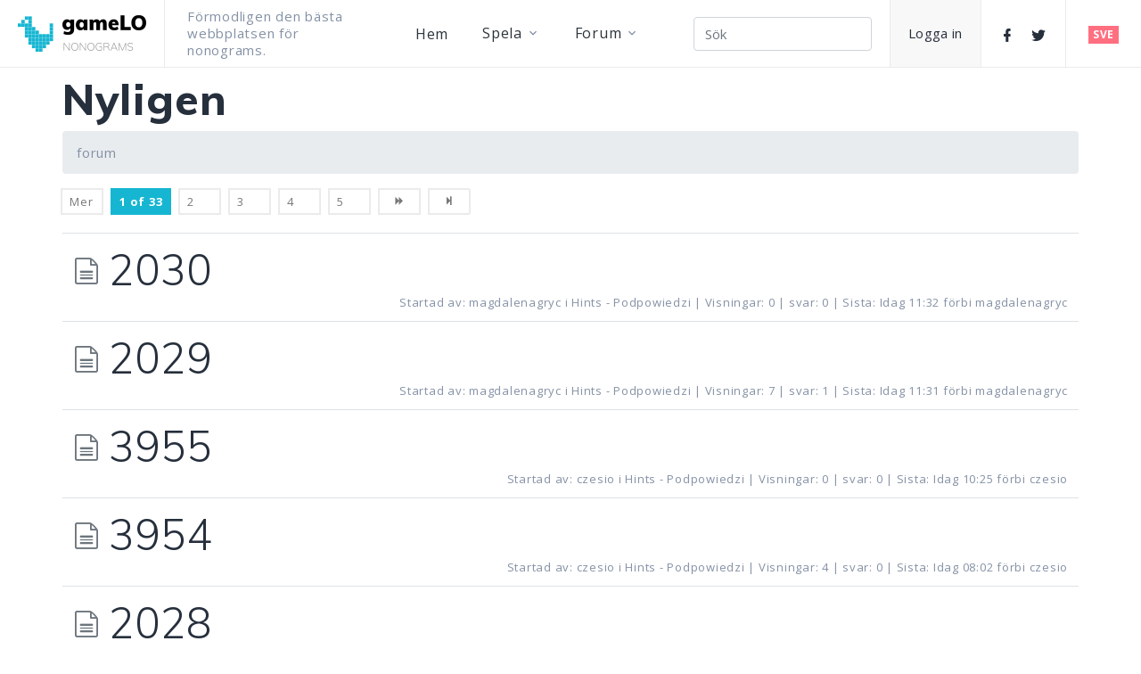

--- FILE ---
content_type: text/html; charset=utf-8
request_url: https://gamelo.net/sv/Forums/Forum/Recent
body_size: 11885
content:

<!DOCTYPE html>
<html class="wide wow-animation" lang="en">
<head>
    <meta charset="utf-8" />
    <meta name="viewport" content="width=device-width height=device-height initial-scale=1.0">
    <meta http-equiv="X-UA-Compatible" content="IE=edge">
    <link rel="icon" href="/favicon.ico" type="image/x-icon">
    <link rel="stylesheet" type="text/css" href="//fonts.googleapis.com/css?family=Open+Sans:300,400,600,700,800%7CMuli:100,300,400,600,800">

    <title>Senaste &#xE4;mnen</title>
    <meta name='description' content='Förmodligen den bästa webbplatsen med Nonogram, Griddlers, Hanjie, Japanese Crosswords, Japanese Puzzels, Maľované krížovky, Paint by Numbers,'>
    <script src="/lib/jquery/dist/jquery.min.js"></script>
    <script src="/lib/popper.js/dist/popper.min.js"></script>
    <script src="/lib/bootstrap/dist/js/bootstrap.min.js"></script>
    <link rel="stylesheet" href="/css/bootstrap.css">
    <link rel="stylesheet" href="/css/fonts.css">
    <link rel="stylesheet" href="/css/style.css">
    <!-- Google tag (gtag.js) -->
    <script async src="https://www.googletagmanager.com/gtag/js?id=AW-621873991"></script>
    <script>window.dataLayer = window.dataLayer || []; function gtag() { dataLayer.push(arguments); } gtag('js', new Date()); gtag('config', 'AW-621873991');</script>

    
    
	<script type="text/javascript" language="javascript">
		$(function () {
			PopForums.startTimeUpdater();
PopForums.recentListen(60);		});
	</script>

    
    
        <script src="/lib/signalr/dist/signalr.min.js"></script>
        <script src="/lib/PopForums/dist/PopForums.min.js"></script>
        <link href="/lib/PopForums/dist/PopForums.min.css" rel="stylesheet" />
    



</head>


<body>
    <style>
        .ie-panel {
            display: none;
            background: #212121;
            padding: 10px 0;
            box-shadow: 3px 3px 5px 0 rgba(0,0,0,.3);
            clear: both;
            text-align: center;
            position: relative;
            z-index: 1;
        }

        html.ie-10 .ie-panel, html.lt-ie-10 .ie-panel {
            display: block;
        }
    </style>
    <div class="ie-panel"><a href="http://windows.microsoft.com/en-US/internet-explorer/"><img src="/images/ie8-panel/warning_bar_0000_us.jpg" height="42" width="820" alt="You are using an outdated browser. For a faster, safer browsing experience, upgrade for free today."></a></div>
    <div class="preloader" id="loading">
        <div class="preloader-body">
            <div id="loading-center-object">
                <div class="object" id="object_four"></div>
                <div class="object" id="object_three"></div>
                <div class="object" id="object_two"></div>
                <div class="object" id="object_one"></div>
            </div>
        </div>
    </div>

    

<div class="page" style="margin-top:10px">
    <!-- Page Header-->
    <header class="section page-header">
        <!-- RD Navbar-->
        <div class="rd-navbar-wrap">
            <nav class="rd-navbar rd-navbar-classic" data-layout="rd-navbar-fixed" data-sm-layout="rd-navbar-fixed" data-md-layout="rd-navbar-fixed" data-md-device-layout="rd-navbar-fixed" data-lg-layout="rd-navbar-fixed" data-lg-device-layout="rd-navbar-fixed" data-xl-layout="rd-navbar-static" data-xl-device-layout="rd-navbar-static" data-xxl-layout="rd-navbar-static" data-xxl-device-layout="rd-navbar-static" data-lg-stick-up-offset="0px" data-xl-stick-up-offset="0px" data-xxl-stick-up-offset="0px" data-lg-stick-up="true" data-xl-stick-up="true" data-xxl-stick-up="true">
                <div class="rd-navbar-main">
                    <!-- RD Navbar Panel-->
                    <div class="rd-navbar-panel">
                        <!-- RD Navbar Toggle-->
                        <button class="rd-navbar-toggle" data-rd-navbar-toggle=".rd-navbar-nav-wrap"><span></span></button>
                        <!-- RD Navbar Brand-->
                        <div class="rd-navbar-brand"><a class="brand" href="/sv/Index"><img class="brand-logo-dark" src="/images/gameLO-logo144x41.png" alt="" width="144" height="41" srcset="/images/gameLO-logo288x82.png 2x" /></a></div>
                    </div>
                    <div class="rd-navbar-nav-wrap">
                        <p class="rd-navbar-slogan">F&#xF6;rmodligen den b&#xE4;sta webbplatsen f&#xF6;r nonograms.</p>
                        <!-- RD Navbar Nav-->
                        <ul class="rd-navbar-nav">

                            


<li class="rd-nav-item">
    <a class="rd-nav-link" href="/sv/Index">Hem</a>
</li>
<li class="rd-nav-item">
    <a class="rd-nav-link" href="/sv/Play/Index">Spela</a>
    <!-- RD Navbar Megamenu-->
    <ul class="rd-menu rd-navbar-dropdown">
        <li class="rd-dropdown-item"><a class="rd-dropdown-link" href="/sv/Play/Index">Spela</a></li>
        <li class="rd-dropdown-item"><a class="rd-dropdown-link" href="/sv/Play/NonogramsMarathon">Nonograms maraton</a></li>
        <li class="rd-dropdown-item"><a class="rd-dropdown-link" href="/sv/Play/TopPlayers">Toppspelare</a></li>
        <li class="rd-dropdown-item"><a class="rd-dropdown-link" href="/sv/Play/Points">Points</a></li>
        <li class="rd-dropdown-item"><a class="rd-dropdown-link" href="/sv/Play/HowToPlayNonograms">Hur man löser nonogram</a></li>
        <li class="rd-dropdown-item"><a class="rd-dropdown-link" href="/sv/Play/NonogramsPDF">Skriv ut nonograms</a></li>
    </ul>
</li>


                            
<li class="rd-nav-item">
    <a class="rd-nav-link" href="/sv/Forums">Forum</a>
    <ul class="rd-menu rd-navbar-dropdown">
        <li class="rd-dropdown-item"><a class="rd-dropdown-link" href="/sv/Forums">Forum Hem</a></li>
        <li class="rd-dropdown-item"><a class="rd-dropdown-link" href="/sv/Forums/Recent">Nyligen</a></li>
        <li class="rd-dropdown-item"><a class="rd-dropdown-link" href="/sv/Forums/Feed">Aktivitetsfl&#xF6;de</a></li>

    </ul>
</li>

                        </ul>
<form action="/sv/Forums/Search/Result" class="form-inline" method="post" role="search">                            <div class="rd-navbar-element rd-navbar-element_centered">
                                <input type="search" class="form-control" placeholder="S&#xF6;k" id="query" name="query">
                            </div>
<input name="__RequestVerificationToken" type="hidden" value="CfDJ8KcuStwv8T9DgcRQApzcmaVoAPIa5glC8McO8_yKACriXBTbbGMiH7tO4LYPcSS-En190NhQcXyR3HsP4KK1a2-WMSfq0w6lO9gjvEUu9uCWPVAQLU9Mfw4VpeBkOn8JqS7j5OLoLG9I0eRCozWRWmA" /></form>                        <!-- RD Navbar Login-->
                        
    <a class="rd-navbar-link rd-navbar-link-1 button-winona" href="/sv/Identity/Account/Login">Logga in</a>


                        <div class="rd-navbar-element rd-navbar-element_centered">
                            <div class="group-xs">
                                <a class="icon icon-sm link-social-2 mdi mdi-facebook" href="https://www.facebook.com/Gamelo.net/" target="blanc"></a>
                                <a class="icon icon-sm link-social-2 mdi mdi-twitter" href="https://twitter.com/gameLO_net" target="blanc"></a>
                            </div>
                        </div>
                    </div>
                    <div class="rd-navbar-element rd-navbar-element_right">
                        <label class="list-localization">
                            <input name="localization" checked="checked" type="radio" /><span class="label-text button-winona" data-multitoggle="#rd-navbar-aside" aria-label="Sidebar toggle">SVE</span>
                        </label>
                    </div>
                    <div class="rd-navbar-dummy"></div>
                    <!--Language-->
                    <div class="rd-navbar-modern">
                        

<div class="rd-navbar-aside" id="rd-navbar-aside">
    <div class="rd-navbar-aside-header">
        <p class="rd-navbar-aside-title">SPRÅK</p>
        <button class="rd-navbar-aside-close-toggle linearicons-cross2" data-multitoggle="#rd-navbar-aside" data-scope=".rd-navbar" aria-label="Sidebar toggle"></button>
    </div>
    <div class="rd-navbar-aside-main">
        <div class="rd-navbar-aside-group navbar" data-navbar="{&quot;stuck&quot;: false, &quot;anchor&quot;: {&quot;offsetRef&quot;: &quot;.rd-navbar-main&quot;}}">
            <div class="navbar-inner">
                        <a class="rd-navbar-aside-link" href="/ar/Forums/Forum/Recent">&#x627;&#x644;&#x639;&#x631;&#x628;&#x64A;&#x629;</a>
                        <a class="rd-navbar-aside-link" href="/cs/Forums/Forum/Recent">&#x10D;e&#x161;tina</a>
                        <a class="rd-navbar-aside-link" href="/de/Forums/Forum/Recent">Deutsch</a>
                        <a class="rd-navbar-aside-link" href="/en/Forums/Forum/Recent">English</a>
                        <a class="rd-navbar-aside-link" href="/es/Forums/Forum/Recent">espa&#xF1;ol</a>
                        <a class="rd-navbar-aside-link" href="/fr/Forums/Forum/Recent">fran&#xE7;ais</a>
                        <a class="rd-navbar-aside-link" href="/hu/Forums/Forum/Recent">magyar</a>
                        <a class="rd-navbar-aside-link" href="/id/Forums/Forum/Recent">Indonesia</a>
                        <a class="rd-navbar-aside-link" href="/it/Forums/Forum/Recent">italiano</a>
                        <a class="rd-navbar-aside-link" href="/ja/Forums/Forum/Recent">&#x65E5;&#x672C;&#x8A9E;</a>
                        <a class="rd-navbar-aside-link" href="/ko/Forums/Forum/Recent">&#xD55C;&#xAD6D;&#xC5B4;</a>
                        <a class="rd-navbar-aside-link" href="/nb/Forums/Forum/Recent">norsk bokm&#xE5;l</a>
                        <a class="rd-navbar-aside-link" href="/nl/Forums/Forum/Recent">Nederlands</a>
                        <a class="rd-navbar-aside-link" href="/pl/Forums/Forum/Recent">polski</a>
                        <a class="rd-navbar-aside-link" href="/pt/Forums/Forum/Recent">portugu&#xEA;s</a>
                        <a class="rd-navbar-aside-link" href="/ro/Forums/Forum/Recent">rom&#xE2;n&#x103;</a>
                        <a class="rd-navbar-aside-link" href="/ru/Forums/Forum/Recent">&#x440;&#x443;&#x441;&#x441;&#x43A;&#x438;&#x439;</a>
                        <a class="rd-navbar-aside-link" href="/sk/Forums/Forum/Recent">sloven&#x10D;ina</a>
                        <a class="rd-navbar-aside-link" href="/sl/Forums/Forum/Recent">sloven&#x161;&#x10D;ina</a>
                        <a class="rd-navbar-aside-link" href="/sv/Forums/Forum/Recent">svenska</a>
                        <a class="rd-navbar-aside-link" href="/tr/Forums/Forum/Recent">T&#xFC;rk&#xE7;e</a>
                        <a class="rd-navbar-aside-link" href="/uk/Forums/Forum/Recent">&#x443;&#x43A;&#x440;&#x430;&#x457;&#x43D;&#x441;&#x44C;&#x43A;&#x430;</a>
                        <a class="rd-navbar-aside-link" href="/zh-TW/Forums/Forum/Recent">&#x4E2D;&#x6587;(&#x53F0;&#x7063;)</a>
            </div>
        </div>
    </div>
</div>



                    </div>
                </div>
            </nav>
        </div>
    </header>

    <div class="container">
        <div id="ForumContainer" class="container-fluid">


            <div class="row">
                <div class="col-12">
                    

<h1>Nyligen</h1>

<div>
	<ul id="TopBreadcrumb" class="breadcrumb">
		<li class="breadcrumb-item"><span class="glyphicon glyphicon-chevron-up"></span> <a href="/sv/Forums">forum</a></li>
	</ul>
	<ul id="FixedBreadcrumb" class="breadcrumb">
		<li class="breadcrumb-item"><span class="glyphicon glyphicon-chevron-up"></span> <a href="/sv/Forums">forum</a></li>
		<li class="breadcrumb-item active">Nyligen</li>
	</ul>
</div>

<ul class="pagination pagination-sm pagerLinks"><li><span class="page-link morePager">Mer</span></li><li class="page-item currentPager active"><span class="page-link">1 of 33</span></li><li><a class="page-link" href="/sv/Forums/Recent/2">2</a></li><li><a class="page-link" href="/sv/Forums/Recent/3">3</a></li><li><a class="page-link" href="/sv/Forums/Recent/4">4</a></li><li><a class="page-link" href="/sv/Forums/Recent/5">5</a></li><li class="page-item"><a class="page-link icon-forward3" href="/sv/Forums/Recent/2" rel="next" title="N&#xE4;sta"></a></li><li class="page-item"><a class="page-link icon-next2" href="/sv/Forums/Recent/33" title="Sista"></a></li></ul>

<table id="TopicList" class="table grid table-hover">
		<tr  data-topicid="2146">
			<td class="newIndicator">
					<a href="/sv/Forums/Forum/Topic/2030-2"><div title="Inga nya inl&#xE4;gg" class="topicIndicator" /><span class="icon-file-text2 text-muted"></span></a>
			</td>
			<td>
				<h2><a href="/sv/Forums/Forum/Topic/2030-2?pageNumber=1">2030</a></h2>
				<small class="float-right forumDetails">
					Startad av: magdalenagryc i Hints - Podpowiedzi | Visningar: 0 | svar: 0 | Sista: <span class="lastPostTime fTime" data-utc="2026-01-15T11:32:25.7630000">Idag 11:32</span> f&#xF6;rbi magdalenagryc
				</small>
			</td>
		</tr>
		<tr  data-topicid="2143">
			<td class="newIndicator">
					<a href="/sv/Forums/Forum/Topic/2029"><div title="Inga nya inl&#xE4;gg" class="topicIndicator" /><span class="icon-file-text2 text-muted"></span></a>
			</td>
			<td>
				<h2><a href="/sv/Forums/Forum/Topic/2029?pageNumber=1">2029</a></h2>
				<small class="float-right forumDetails">
					Startad av: magdalenagryc i Hints - Podpowiedzi | Visningar: 7 | svar: 1 | Sista: <span class="lastPostTime fTime" data-utc="2026-01-15T11:31:50.8400000">Idag 11:31</span> f&#xF6;rbi magdalenagryc
				</small>
			</td>
		</tr>
		<tr  data-topicid="2145">
			<td class="newIndicator">
					<a href="/sv/Forums/Forum/Topic/3955"><div title="Inga nya inl&#xE4;gg" class="topicIndicator" /><span class="icon-file-text2 text-muted"></span></a>
			</td>
			<td>
				<h2><a href="/sv/Forums/Forum/Topic/3955?pageNumber=1">3955</a></h2>
				<small class="float-right forumDetails">
					Startad av: czesio i Hints - Podpowiedzi | Visningar: 0 | svar: 0 | Sista: <span class="lastPostTime fTime" data-utc="2026-01-15T10:25:35.7230000">Idag 10:25</span> f&#xF6;rbi czesio
				</small>
			</td>
		</tr>
		<tr  data-topicid="2144">
			<td class="newIndicator">
					<a href="/sv/Forums/Forum/Topic/3954"><div title="Inga nya inl&#xE4;gg" class="topicIndicator" /><span class="icon-file-text2 text-muted"></span></a>
			</td>
			<td>
				<h2><a href="/sv/Forums/Forum/Topic/3954?pageNumber=1">3954</a></h2>
				<small class="float-right forumDetails">
					Startad av: czesio i Hints - Podpowiedzi | Visningar: 4 | svar: 0 | Sista: <span class="lastPostTime fTime" data-utc="2026-01-15T08:02:41.2600000">Idag 08:02</span> f&#xF6;rbi czesio
				</small>
			</td>
		</tr>
		<tr  data-topicid="2142">
			<td class="newIndicator">
					<a href="/sv/Forums/Forum/Topic/2028-2"><div title="Inga nya inl&#xE4;gg" class="topicIndicator" /><span class="icon-file-text2 text-muted"></span></a>
			</td>
			<td>
				<h2><a href="/sv/Forums/Forum/Topic/2028-2?pageNumber=1">2028</a></h2>
				<small class="float-right forumDetails">
					Startad av: magdalenagryc i Hints - Podpowiedzi | Visningar: 127 | svar: 1 | Sista: <span class="lastPostTime fTime" data-utc="2026-01-15T06:08:52.1030000">Idag 06:08</span> f&#xF6;rbi magdalenagryc
				</small>
			</td>
		</tr>
		<tr  data-topicid="2141">
			<td class="newIndicator">
					<a href="/sv/Forums/Forum/Topic/2027-2"><div title="Inga nya inl&#xE4;gg" class="topicIndicator" /><span class="icon-file-text2 text-muted"></span></a>
			</td>
			<td>
				<h2><a href="/sv/Forums/Forum/Topic/2027-2?pageNumber=1">2027</a></h2>
				<small class="float-right forumDetails">
					Startad av: magdalenagryc i Hints - Podpowiedzi | Visningar: 130 | svar: 1 | Sista: <span class="lastPostTime fTime" data-utc="2026-01-14T22:33:47.7400000">Ig&#xE5;r, 22:33</span> f&#xF6;rbi magdalenagryc
				</small>
			</td>
		</tr>
		<tr  data-topicid="2140">
			<td class="newIndicator">
					<a href="/sv/Forums/Forum/Topic/2026-2"><div title="Inga nya inl&#xE4;gg" class="topicIndicator" /><span class="icon-file-text2 text-muted"></span></a>
			</td>
			<td>
				<h2><a href="/sv/Forums/Forum/Topic/2026-2?pageNumber=1">2026</a></h2>
				<small class="float-right forumDetails">
					Startad av: magdalenagryc i Hints - Podpowiedzi | Visningar: 176 | svar: 1 | Sista: <span class="lastPostTime fTime" data-utc="2026-01-14T16:01:26.0630000">Ig&#xE5;r, 16:01</span> f&#xF6;rbi magdalenagryc
				</small>
			</td>
		</tr>
		<tr  data-topicid="2139">
			<td class="newIndicator">
					<a href="/sv/Forums/Forum/Topic/2025-2"><div title="Inga nya inl&#xE4;gg" class="topicIndicator" /><span class="icon-file-text2 text-muted"></span></a>
			</td>
			<td>
				<h2><a href="/sv/Forums/Forum/Topic/2025-2?pageNumber=1">2025</a></h2>
				<small class="float-right forumDetails">
					Startad av: magdalenagryc i Hints - Podpowiedzi | Visningar: 207 | svar: 1 | Sista: <span class="lastPostTime fTime" data-utc="2026-01-14T11:12:18.9200000">Ig&#xE5;r, 11:12</span> f&#xF6;rbi magdalenagryc
				</small>
			</td>
		</tr>
		<tr  data-topicid="2138">
			<td class="newIndicator">
					<a href="/sv/Forums/Forum/Topic/2024-2"><div title="Inga nya inl&#xE4;gg" class="topicIndicator" /><span class="icon-file-text2 text-muted"></span></a>
			</td>
			<td>
				<h2><a href="/sv/Forums/Forum/Topic/2024-2?pageNumber=1">2024</a></h2>
				<small class="float-right forumDetails">
					Startad av: magdalenagryc i Hints - Podpowiedzi | Visningar: 170 | svar: 1 | Sista: <span class="lastPostTime fTime" data-utc="2026-01-13T20:10:39.3270000">den 13 januari 2026 20:10</span> f&#xF6;rbi magdalenagryc
				</small>
			</td>
		</tr>
		<tr  data-topicid="2137">
			<td class="newIndicator">
					<a href="/sv/Forums/Forum/Topic/4068"><div title="Inga nya inl&#xE4;gg" class="topicIndicator" /><span class="icon-file-text2 text-muted"></span></a>
			</td>
			<td>
				<h2><a href="/sv/Forums/Forum/Topic/4068?pageNumber=1">4068</a></h2>
				<small class="float-right forumDetails">
					Startad av: miebo i Hints - Podpowiedzi | Visningar: 192 | svar: 1 | Sista: <span class="lastPostTime fTime" data-utc="2026-01-13T19:33:01.8200000">den 13 januari 2026 19:33</span> f&#xF6;rbi mariagrzes
				</small>
			</td>
		</tr>
		<tr  data-topicid="2136">
			<td class="newIndicator">
					<a href="/sv/Forums/Forum/Topic/2023-2"><div title="Inga nya inl&#xE4;gg" class="topicIndicator" /><span class="icon-file-text2 text-muted"></span></a>
			</td>
			<td>
				<h2><a href="/sv/Forums/Forum/Topic/2023-2?pageNumber=1">2023</a></h2>
				<small class="float-right forumDetails">
					Startad av: magdalenagryc i Hints - Podpowiedzi | Visningar: 250 | svar: 1 | Sista: <span class="lastPostTime fTime" data-utc="2026-01-13T13:53:36.8770000">den 13 januari 2026 13:53</span> f&#xF6;rbi magdalenagryc
				</small>
			</td>
		</tr>
		<tr  data-topicid="2135">
			<td class="newIndicator">
					<a href="/sv/Forums/Forum/Topic/2022"><div title="Inga nya inl&#xE4;gg" class="topicIndicator" /><span class="icon-file-text2 text-muted"></span></a>
			</td>
			<td>
				<h2><a href="/sv/Forums/Forum/Topic/2022?pageNumber=1">2022</a></h2>
				<small class="float-right forumDetails">
					Startad av: magdalenagryc i Hints - Podpowiedzi | Visningar: 233 | svar: 1 | Sista: <span class="lastPostTime fTime" data-utc="2026-01-13T13:11:01.2130000">den 13 januari 2026 13:11</span> f&#xF6;rbi magdalenagryc
				</small>
			</td>
		</tr>
		<tr  data-topicid="2134">
			<td class="newIndicator">
					<a href="/sv/Forums/Forum/Topic/2021-2"><div title="Inga nya inl&#xE4;gg" class="topicIndicator" /><span class="icon-file-text2 text-muted"></span></a>
			</td>
			<td>
				<h2><a href="/sv/Forums/Forum/Topic/2021-2?pageNumber=1">2021</a></h2>
				<small class="float-right forumDetails">
					Startad av: magdalenagryc i Hints - Podpowiedzi | Visningar: 313 | svar: 1 | Sista: <span class="lastPostTime fTime" data-utc="2026-01-13T09:11:52.1130000">den 13 januari 2026 09:11</span> f&#xF6;rbi magdalenagryc
				</small>
			</td>
		</tr>
		<tr  data-topicid="2133">
			<td class="newIndicator">
					<a href="/sv/Forums/Forum/Topic/2020"><div title="Inga nya inl&#xE4;gg" class="topicIndicator" /><span class="icon-file-text2 text-muted"></span></a>
			</td>
			<td>
				<h2><a href="/sv/Forums/Forum/Topic/2020?pageNumber=1">2020</a></h2>
				<small class="float-right forumDetails">
					Startad av: magdalenagryc i Hints - Podpowiedzi | Visningar: 322 | svar: 1 | Sista: <span class="lastPostTime fTime" data-utc="2026-01-12T21:00:12.8530000">den 12 januari 2026 21:00</span> f&#xF6;rbi magdalenagryc
				</small>
			</td>
		</tr>
		<tr  data-topicid="2132">
			<td class="newIndicator">
					<a href="/sv/Forums/Forum/Topic/2019"><div title="Inga nya inl&#xE4;gg" class="topicIndicator" /><span class="icon-file-text2 text-muted"></span></a>
			</td>
			<td>
				<h2><a href="/sv/Forums/Forum/Topic/2019?pageNumber=1">2019</a></h2>
				<small class="float-right forumDetails">
					Startad av: magdalenagryc i Hints - Podpowiedzi | Visningar: 324 | svar: 1 | Sista: <span class="lastPostTime fTime" data-utc="2026-01-12T16:09:27.3500000">den 12 januari 2026 16:09</span> f&#xF6;rbi magdalenagryc
				</small>
			</td>
		</tr>
		<tr  data-topicid="2131">
			<td class="newIndicator">
					<a href="/sv/Forums/Forum/Topic/2018"><div title="Inga nya inl&#xE4;gg" class="topicIndicator" /><span class="icon-file-text2 text-muted"></span></a>
			</td>
			<td>
				<h2><a href="/sv/Forums/Forum/Topic/2018?pageNumber=1">2018</a></h2>
				<small class="float-right forumDetails">
					Startad av: magdalenagryc i Hints - Podpowiedzi | Visningar: 340 | svar: 1 | Sista: <span class="lastPostTime fTime" data-utc="2026-01-12T11:32:57.6730000">den 12 januari 2026 11:32</span> f&#xF6;rbi magdalenagryc
				</small>
			</td>
		</tr>
		<tr  data-topicid="2130">
			<td class="newIndicator">
					<a href="/sv/Forums/Forum/Topic/2017-2"><div title="Inga nya inl&#xE4;gg" class="topicIndicator" /><span class="icon-file-text2 text-muted"></span></a>
			</td>
			<td>
				<h2><a href="/sv/Forums/Forum/Topic/2017-2?pageNumber=1">2017</a></h2>
				<small class="float-right forumDetails">
					Startad av: magdalenagryc i Hints - Podpowiedzi | Visningar: 363 | svar: 1 | Sista: <span class="lastPostTime fTime" data-utc="2026-01-12T07:57:48.7130000">den 12 januari 2026 07:57</span> f&#xF6;rbi magdalenagryc
				</small>
			</td>
		</tr>
		<tr  data-topicid="2129">
			<td class="newIndicator">
					<a href="/sv/Forums/Forum/Topic/2016"><div title="Inga nya inl&#xE4;gg" class="topicIndicator" /><span class="icon-file-text2 text-muted"></span></a>
			</td>
			<td>
				<h2><a href="/sv/Forums/Forum/Topic/2016?pageNumber=1">2016</a></h2>
				<small class="float-right forumDetails">
					Startad av: magdalenagryc i Hints - Podpowiedzi | Visningar: 345 | svar: 1 | Sista: <span class="lastPostTime fTime" data-utc="2026-01-11T16:13:06.9630000">den 11 januari 2026 16:13</span> f&#xF6;rbi magdalenagryc
				</small>
			</td>
		</tr>
		<tr  data-topicid="2128">
			<td class="newIndicator">
					<a href="/sv/Forums/Forum/Topic/2015"><div title="Inga nya inl&#xE4;gg" class="topicIndicator" /><span class="icon-file-text2 text-muted"></span></a>
			</td>
			<td>
				<h2><a href="/sv/Forums/Forum/Topic/2015?pageNumber=1">2015</a></h2>
				<small class="float-right forumDetails">
					Startad av: magdalenagryc i Hints - Podpowiedzi | Visningar: 318 | svar: 1 | Sista: <span class="lastPostTime fTime" data-utc="2026-01-11T14:51:41.9630000">den 11 januari 2026 14:51</span> f&#xF6;rbi magdalenagryc
				</small>
			</td>
		</tr>
		<tr  data-topicid="2127">
			<td class="newIndicator">
					<a href="/sv/Forums/Forum/Topic/2014-2"><div title="Inga nya inl&#xE4;gg" class="topicIndicator" /><span class="icon-file-text2 text-muted"></span></a>
			</td>
			<td>
				<h2><a href="/sv/Forums/Forum/Topic/2014-2?pageNumber=1">2014</a></h2>
				<small class="float-right forumDetails">
					Startad av: magdalenagryc i Hints - Podpowiedzi | Visningar: 325 | svar: 1 | Sista: <span class="lastPostTime fTime" data-utc="2026-01-11T09:40:13.4700000">den 11 januari 2026 09:40</span> f&#xF6;rbi magdalenagryc
				</small>
			</td>
		</tr>
		<tr  data-topicid="2126">
			<td class="newIndicator">
					<a href="/sv/Forums/Forum/Topic/2013-2"><div title="Inga nya inl&#xE4;gg" class="topicIndicator" /><span class="icon-file-text2 text-muted"></span></a>
			</td>
			<td>
				<h2><a href="/sv/Forums/Forum/Topic/2013-2?pageNumber=1">2013</a></h2>
				<small class="float-right forumDetails">
					Startad av: magdalenagryc i Hints - Podpowiedzi | Visningar: 342 | svar: 1 | Sista: <span class="lastPostTime fTime" data-utc="2026-01-10T18:18:40.5200000">den 10 januari 2026 18:18</span> f&#xF6;rbi magdalenagryc
				</small>
			</td>
		</tr>
		<tr  data-topicid="2125">
			<td class="newIndicator">
					<a href="/sv/Forums/Forum/Topic/2012-2"><div title="Inga nya inl&#xE4;gg" class="topicIndicator" /><span class="icon-file-text2 text-muted"></span></a>
			</td>
			<td>
				<h2><a href="/sv/Forums/Forum/Topic/2012-2?pageNumber=1">2012</a></h2>
				<small class="float-right forumDetails">
					Startad av: magdalenagryc i Hints - Podpowiedzi | Visningar: 424 | svar: 1 | Sista: <span class="lastPostTime fTime" data-utc="2026-01-10T14:21:04.9600000">den 10 januari 2026 14:21</span> f&#xF6;rbi magdalenagryc
				</small>
			</td>
		</tr>
		<tr  data-topicid="2124">
			<td class="newIndicator">
					<a href="/sv/Forums/Forum/Topic/2011-2"><div title="Inga nya inl&#xE4;gg" class="topicIndicator" /><span class="icon-file-text2 text-muted"></span></a>
			</td>
			<td>
				<h2><a href="/sv/Forums/Forum/Topic/2011-2?pageNumber=1">2011</a></h2>
				<small class="float-right forumDetails">
					Startad av: magdalenagryc i Hints - Podpowiedzi | Visningar: 396 | svar: 1 | Sista: <span class="lastPostTime fTime" data-utc="2026-01-10T11:52:34.9870000">den 10 januari 2026 11:52</span> f&#xF6;rbi magdalenagryc
				</small>
			</td>
		</tr>
		<tr  data-topicid="2123">
			<td class="newIndicator">
					<a href="/sv/Forums/Forum/Topic/2010"><div title="Inga nya inl&#xE4;gg" class="topicIndicator" /><span class="icon-file-text2 text-muted"></span></a>
			</td>
			<td>
				<h2><a href="/sv/Forums/Forum/Topic/2010?pageNumber=1">2010</a></h2>
				<small class="float-right forumDetails">
					Startad av: magdalenagryc i Hints - Podpowiedzi | Visningar: 417 | svar: 1 | Sista: <span class="lastPostTime fTime" data-utc="2026-01-10T10:05:04.4870000">den 10 januari 2026 10:05</span> f&#xF6;rbi magdalenagryc
				</small>
			</td>
		</tr>
		<tr  data-topicid="2122">
			<td class="newIndicator">
					<a href="/sv/Forums/Forum/Topic/2009-2"><div title="Inga nya inl&#xE4;gg" class="topicIndicator" /><span class="icon-file-text2 text-muted"></span></a>
			</td>
			<td>
				<h2><a href="/sv/Forums/Forum/Topic/2009-2?pageNumber=1">2009</a></h2>
				<small class="float-right forumDetails">
					Startad av: magdalenagryc i Hints - Podpowiedzi | Visningar: 393 | svar: 1 | Sista: <span class="lastPostTime fTime" data-utc="2026-01-10T05:46:54.9670000">den 10 januari 2026 05:46</span> f&#xF6;rbi magdalenagryc
				</small>
			</td>
		</tr>
		<tr  data-topicid="2121">
			<td class="newIndicator">
					<a href="/sv/Forums/Forum/Topic/2008"><div title="Inga nya inl&#xE4;gg" class="topicIndicator" /><span class="icon-file-text2 text-muted"></span></a>
			</td>
			<td>
				<h2><a href="/sv/Forums/Forum/Topic/2008?pageNumber=1">2008</a></h2>
				<small class="float-right forumDetails">
					Startad av: magdalenagryc i Hints - Podpowiedzi | Visningar: 434 | svar: 1 | Sista: <span class="lastPostTime fTime" data-utc="2026-01-09T14:18:14.4400000">den 9 januari 2026 14:18</span> f&#xF6;rbi magdalenagryc
				</small>
			</td>
		</tr>
		<tr  data-topicid="2120">
			<td class="newIndicator">
					<a href="/sv/Forums/Forum/Topic/2007-2"><div title="Inga nya inl&#xE4;gg" class="topicIndicator" /><span class="icon-file-text2 text-muted"></span></a>
			</td>
			<td>
				<h2><a href="/sv/Forums/Forum/Topic/2007-2?pageNumber=1">2007</a></h2>
				<small class="float-right forumDetails">
					Startad av: magdalenagryc i Hints - Podpowiedzi | Visningar: 429 | svar: 1 | Sista: <span class="lastPostTime fTime" data-utc="2026-01-09T09:58:48.8770000">den 9 januari 2026 09:58</span> f&#xF6;rbi magdalenagryc
				</small>
			</td>
		</tr>
		<tr  data-topicid="2119">
			<td class="newIndicator">
					<a href="/sv/Forums/Forum/Topic/2006"><div title="Inga nya inl&#xE4;gg" class="topicIndicator" /><span class="icon-file-text2 text-muted"></span></a>
			</td>
			<td>
				<h2><a href="/sv/Forums/Forum/Topic/2006?pageNumber=1">2006</a></h2>
				<small class="float-right forumDetails">
					Startad av: magdalenagryc i Hints - Podpowiedzi | Visningar: 403 | svar: 1 | Sista: <span class="lastPostTime fTime" data-utc="2026-01-09T07:01:33.8530000">den 9 januari 2026 07:01</span> f&#xF6;rbi magdalenagryc
				</small>
			</td>
		</tr>
		<tr  data-topicid="2118">
			<td class="newIndicator">
					<a href="/sv/Forums/Forum/Topic/3950"><div title="Inga nya inl&#xE4;gg" class="topicIndicator" /><span class="icon-file-text2 text-muted"></span></a>
			</td>
			<td>
				<h2><a href="/sv/Forums/Forum/Topic/3950?pageNumber=1">3950</a></h2>
				<small class="float-right forumDetails">
					Startad av: czesio i Hints - Podpowiedzi | Visningar: 349 | svar: 0 | Sista: <span class="lastPostTime fTime" data-utc="2026-01-08T21:58:22.1870000">den 8 januari 2026 21:58</span> f&#xF6;rbi czesio
				</small>
			</td>
		</tr>
		<tr  data-topicid="2117">
			<td class="newIndicator">
					<a href="/sv/Forums/Forum/Topic/2005-2"><div title="Inga nya inl&#xE4;gg" class="topicIndicator" /><span class="icon-file-text2 text-muted"></span></a>
			</td>
			<td>
				<h2><a href="/sv/Forums/Forum/Topic/2005-2?pageNumber=1">2005</a></h2>
				<small class="float-right forumDetails">
					Startad av: magdalenagryc i Hints - Podpowiedzi | Visningar: 459 | svar: 1 | Sista: <span class="lastPostTime fTime" data-utc="2026-01-08T20:01:35.9270000">den 8 januari 2026 20:01</span> f&#xF6;rbi magdalenagryc
				</small>
			</td>
		</tr>
		<tr  data-topicid="2116">
			<td class="newIndicator">
					<a href="/sv/Forums/Forum/Topic/2004-2"><div title="Inga nya inl&#xE4;gg" class="topicIndicator" /><span class="icon-file-text2 text-muted"></span></a>
			</td>
			<td>
				<h2><a href="/sv/Forums/Forum/Topic/2004-2?pageNumber=1">2004</a></h2>
				<small class="float-right forumDetails">
					Startad av: magdalenagryc i Hints - Podpowiedzi | Visningar: 437 | svar: 1 | Sista: <span class="lastPostTime fTime" data-utc="2026-01-08T16:05:36.3500000">den 8 januari 2026 16:05</span> f&#xF6;rbi magdalenagryc
				</small>
			</td>
		</tr>
		<tr  data-topicid="2114">
			<td class="newIndicator">
					<a href="/sv/Forums/Forum/Topic/2003"><div title="Inga nya inl&#xE4;gg" class="topicIndicator" /><span class="icon-file-text2 text-muted"></span></a>
			</td>
			<td>
				<h2><a href="/sv/Forums/Forum/Topic/2003?pageNumber=1">2003</a></h2>
				<small class="float-right forumDetails">
					Startad av: magdalenagryc i Hints - Podpowiedzi | Visningar: 523 | svar: 1 | Sista: <span class="lastPostTime fTime" data-utc="2026-01-08T07:36:33.6470000">den 8 januari 2026 07:36</span> f&#xF6;rbi magdalenagryc
				</small>
			</td>
		</tr>
		<tr  data-topicid="2113">
			<td class="newIndicator">
					<a href="/sv/Forums/Forum/Topic/2002-2"><div title="Inga nya inl&#xE4;gg" class="topicIndicator" /><span class="icon-file-text2 text-muted"></span></a>
			</td>
			<td>
				<h2><a href="/sv/Forums/Forum/Topic/2002-2?pageNumber=1">2002</a></h2>
				<small class="float-right forumDetails">
					Startad av: magdalenagryc i Hints - Podpowiedzi | Visningar: 479 | svar: 1 | Sista: <span class="lastPostTime fTime" data-utc="2026-01-07T16:20:20.8800000">den 7 januari 2026 16:20</span> f&#xF6;rbi magdalenagryc
				</small>
			</td>
		</tr>
		<tr  data-topicid="2112">
			<td class="newIndicator">
					<a href="/sv/Forums/Forum/Topic/2001-2"><div title="Inga nya inl&#xE4;gg" class="topicIndicator" /><span class="icon-file-text2 text-muted"></span></a>
			</td>
			<td>
				<h2><a href="/sv/Forums/Forum/Topic/2001-2?pageNumber=1">2001</a></h2>
				<small class="float-right forumDetails">
					Startad av: magdalenagryc i Hints - Podpowiedzi | Visningar: 488 | svar: 1 | Sista: <span class="lastPostTime fTime" data-utc="2026-01-07T15:41:28.3230000">den 7 januari 2026 15:41</span> f&#xF6;rbi magdalenagryc
				</small>
			</td>
		</tr>
		<tr  data-topicid="2110">
			<td class="newIndicator">
					<a href="/sv/Forums/Forum/Topic/1999"><div title="Inga nya inl&#xE4;gg" class="topicIndicator" /><span class="icon-file-text2 text-muted"></span></a>
			</td>
			<td>
				<h2><a href="/sv/Forums/Forum/Topic/1999?pageNumber=1">1999</a></h2>
				<small class="float-right forumDetails">
					Startad av: magdalenagryc i Hints - Podpowiedzi | Visningar: 560 | svar: 1 | Sista: <span class="lastPostTime fTime" data-utc="2026-01-06T14:25:05.5800000">den 6 januari 2026 14:25</span> f&#xF6;rbi magdalenagryc
				</small>
			</td>
		</tr>
		<tr  data-topicid="2109">
			<td class="newIndicator">
					<a href="/sv/Forums/Forum/Topic/1998"><div title="Inga nya inl&#xE4;gg" class="topicIndicator" /><span class="icon-file-text2 text-muted"></span></a>
			</td>
			<td>
				<h2><a href="/sv/Forums/Forum/Topic/1998?pageNumber=1">1998</a></h2>
				<small class="float-right forumDetails">
					Startad av: magdalenagryc i Hints - Podpowiedzi | Visningar: 506 | svar: 1 | Sista: <span class="lastPostTime fTime" data-utc="2026-01-06T11:12:40.4470000">den 6 januari 2026 11:12</span> f&#xF6;rbi magdalenagryc
				</small>
			</td>
		</tr>
		<tr  data-topicid="2108">
			<td class="newIndicator">
					<a href="/sv/Forums/Forum/Topic/1997"><div title="Inga nya inl&#xE4;gg" class="topicIndicator" /><span class="icon-file-text2 text-muted"></span></a>
			</td>
			<td>
				<h2><a href="/sv/Forums/Forum/Topic/1997?pageNumber=1">1997</a></h2>
				<small class="float-right forumDetails">
					Startad av: magdalenagryc i Hints - Podpowiedzi | Visningar: 531 | svar: 1 | Sista: <span class="lastPostTime fTime" data-utc="2026-01-06T08:12:56.9600000">den 6 januari 2026 08:12</span> f&#xF6;rbi magdalenagryc
				</small>
			</td>
		</tr>
		<tr  data-topicid="2107">
			<td class="newIndicator">
					<a href="/sv/Forums/Forum/Topic/1996"><div title="Inga nya inl&#xE4;gg" class="topicIndicator" /><span class="icon-file-text2 text-muted"></span></a>
			</td>
			<td>
				<h2><a href="/sv/Forums/Forum/Topic/1996?pageNumber=1">1996</a></h2>
				<small class="float-right forumDetails">
					Startad av: magdalenagryc i Hints - Podpowiedzi | Visningar: 496 | svar: 1 | Sista: <span class="lastPostTime fTime" data-utc="2026-01-06T07:03:56.7170000">den 6 januari 2026 07:03</span> f&#xF6;rbi magdalenagryc
				</small>
			</td>
		</tr>
		<tr  data-topicid="2106">
			<td class="newIndicator">
					<a href="/sv/Forums/Forum/Topic/1995-2"><div title="Inga nya inl&#xE4;gg" class="topicIndicator" /><span class="icon-file-text2 text-muted"></span></a>
			</td>
			<td>
				<h2><a href="/sv/Forums/Forum/Topic/1995-2?pageNumber=1">1995</a></h2>
				<small class="float-right forumDetails">
					Startad av: magdalenagryc i Hints - Podpowiedzi | Visningar: 580 | svar: 1 | Sista: <span class="lastPostTime fTime" data-utc="2026-01-05T19:00:54.0600000">den 5 januari 2026 19:00</span> f&#xF6;rbi magdalenagryc
				</small>
			</td>
		</tr>
		<tr  data-topicid="2105">
			<td class="newIndicator">
					<a href="/sv/Forums/Forum/Topic/1994-3"><div title="Inga nya inl&#xE4;gg" class="topicIndicator" /><span class="icon-file-text2 text-muted"></span></a>
			</td>
			<td>
				<h2><a href="/sv/Forums/Forum/Topic/1994-3?pageNumber=1">1994</a></h2>
				<small class="float-right forumDetails">
					Startad av: magdalenagryc i Hints - Podpowiedzi | Visningar: 600 | svar: 1 | Sista: <span class="lastPostTime fTime" data-utc="2026-01-05T15:59:41.2270000">den 5 januari 2026 15:59</span> f&#xF6;rbi magdalenagryc
				</small>
			</td>
		</tr>
		<tr  data-topicid="2104">
			<td class="newIndicator">
					<a href="/sv/Forums/Forum/Topic/1993-3"><div title="Inga nya inl&#xE4;gg" class="topicIndicator" /><span class="icon-file-text2 text-muted"></span></a>
			</td>
			<td>
				<h2><a href="/sv/Forums/Forum/Topic/1993-3?pageNumber=1">1993</a></h2>
				<small class="float-right forumDetails">
					Startad av: magdalenagryc i Hints - Podpowiedzi | Visningar: 623 | svar: 1 | Sista: <span class="lastPostTime fTime" data-utc="2026-01-05T13:58:49.7330000">den 5 januari 2026 13:58</span> f&#xF6;rbi magdalenagryc
				</small>
			</td>
		</tr>
		<tr  data-topicid="2102">
			<td class="newIndicator">
					<a href="/sv/Forums/Forum/Topic/1992-2"><div title="Inga nya inl&#xE4;gg" class="topicIndicator" /><span class="icon-file-text2 text-muted"></span></a>
			</td>
			<td>
				<h2><a href="/sv/Forums/Forum/Topic/1992-2?pageNumber=1">1992</a></h2>
				<small class="float-right forumDetails">
					Startad av: magdalenagryc i Hints - Podpowiedzi | Visningar: 508 | svar: 1 | Sista: <span class="lastPostTime fTime" data-utc="2026-01-05T08:19:19.5170000">den 5 januari 2026 08:19</span> f&#xF6;rbi magdalenagryc
				</small>
			</td>
		</tr>
		<tr  data-topicid="2103">
			<td class="newIndicator">
					<a href="/sv/Forums/Forum/Topic/level-up-your-career-toolkit-with-linkedin-premium-and-notion"><div title="Inga nya inl&#xE4;gg" class="topicIndicator" /><span class="icon-file-text2 text-muted"></span></a>
			</td>
			<td>
				<h2><a href="/sv/Forums/Forum/Topic/level-up-your-career-toolkit-with-linkedin-premium-and-notion?pageNumber=1">Level Up Your Career Toolkit with LinkedIn Premium and Notion</a></h2>
				<small class="float-right forumDetails">
					Startad av: igxccom i Various topics - R&#xF3;&#x17C;ne tematy | Visningar: 574 | svar: 0 | Sista: <span class="lastPostTime fTime" data-utc="2026-01-05T07:48:28.0230000">den 5 januari 2026 07:48</span> f&#xF6;rbi igxccom
				</small>
			</td>
		</tr>
		<tr  data-topicid="2100">
			<td class="newIndicator">
					<a href="/sv/Forums/Forum/Topic/1991-2"><div title="Inga nya inl&#xE4;gg" class="topicIndicator" /><span class="icon-file-text2 text-muted"></span></a>
			</td>
			<td>
				<h2><a href="/sv/Forums/Forum/Topic/1991-2?pageNumber=1">1991</a></h2>
				<small class="float-right forumDetails">
					Startad av: magdalenagryc i Hints - Podpowiedzi | Visningar: 583 | svar: 1 | Sista: <span class="lastPostTime fTime" data-utc="2026-01-05T07:20:05.8570000">den 5 januari 2026 07:20</span> f&#xF6;rbi magdalenagryc
				</small>
			</td>
		</tr>
		<tr  data-topicid="2077">
			<td class="newIndicator">
					<a href="/sv/Forums/Forum/Topic/%C5%BCyczenia-noworoczne-"><div title="Inga nya inl&#xE4;gg" class="topicIndicator" /><span class="icon-file-text2 text-muted"></span></a>
			</td>
			<td>
				<h2><a href="/sv/Forums/Forum/Topic/%C5%BCyczenia-noworoczne-?pageNumber=1">&#x17B;yczenia noworoczne. </a></h2>
				<small class="float-right forumDetails">
					Startad av: bogusiania i Various topics - R&#xF3;&#x17C;ne tematy | Visningar: 948 | svar: 4 | Sista: <span class="lastPostTime fTime" data-utc="2026-01-05T05:32:26.0930000">den 5 januari 2026 05:32</span> f&#xF6;rbi norajohnson
				</small>
			</td>
		</tr>
		<tr  data-topicid="2101">
			<td class="newIndicator">
					<a href="/sv/Forums/Forum/Topic/2281"><div title="Inga nya inl&#xE4;gg" class="topicIndicator" /><span class="icon-file-text2 text-muted"></span></a>
			</td>
			<td>
				<h2><a href="/sv/Forums/Forum/Topic/2281?pageNumber=1">2281</a></h2>
				<small class="float-right forumDetails">
					Startad av: VeryBusykate i Hints - Podpowiedzi | Visningar: 611 | svar: 0 | Sista: <span class="lastPostTime fTime" data-utc="2026-01-04T17:51:02.2930000">den 4 januari 2026 17:51</span> f&#xF6;rbi VeryBusykate
				</small>
			</td>
		</tr>
		<tr  data-topicid="2099">
			<td class="newIndicator">
					<a href="/sv/Forums/Forum/Topic/1990-2"><div title="Inga nya inl&#xE4;gg" class="topicIndicator" /><span class="icon-file-text2 text-muted"></span></a>
			</td>
			<td>
				<h2><a href="/sv/Forums/Forum/Topic/1990-2?pageNumber=1">1990</a></h2>
				<small class="float-right forumDetails">
					Startad av: magdalenagryc i Hints - Podpowiedzi | Visningar: 605 | svar: 1 | Sista: <span class="lastPostTime fTime" data-utc="2026-01-04T17:04:48.5470000">den 4 januari 2026 17:04</span> f&#xF6;rbi magdalenagryc
				</small>
			</td>
		</tr>
		<tr  data-topicid="2096">
			<td class="newIndicator">
					<a href="/sv/Forums/Forum/Topic/1989"><div title="Inga nya inl&#xE4;gg" class="topicIndicator" /><span class="icon-file-text2 text-muted"></span></a>
			</td>
			<td>
				<h2><a href="/sv/Forums/Forum/Topic/1989?pageNumber=1">1989</a></h2>
				<small class="float-right forumDetails">
					Startad av: magdalenagryc i Hints - Podpowiedzi | Visningar: 552 | svar: 1 | Sista: <span class="lastPostTime fTime" data-utc="2026-01-04T13:48:04.2370000">den 4 januari 2026 13:48</span> f&#xF6;rbi magdalenagryc
				</small>
			</td>
		</tr>
		<tr  data-topicid="2098">
			<td class="newIndicator">
					<a href="/sv/Forums/Forum/Topic/1988"><div title="Inga nya inl&#xE4;gg" class="topicIndicator" /><span class="icon-file-text2 text-muted"></span></a>
			</td>
			<td>
				<h2><a href="/sv/Forums/Forum/Topic/1988?pageNumber=1">1988</a></h2>
				<small class="float-right forumDetails">
					Startad av: magdalenagryc i Hints - Podpowiedzi | Visningar: 421 | svar: 1 | Sista: <span class="lastPostTime fTime" data-utc="2026-01-04T12:51:11.8700000">den 4 januari 2026 12:51</span> f&#xF6;rbi magdalenagryc
				</small>
			</td>
		</tr>
		<tr  data-topicid="2097">
			<td class="newIndicator">
					<a href="/sv/Forums/Forum/Topic/1987"><div title="Inga nya inl&#xE4;gg" class="topicIndicator" /><span class="icon-file-text2 text-muted"></span></a>
			</td>
			<td>
				<h2><a href="/sv/Forums/Forum/Topic/1987?pageNumber=1">1987</a></h2>
				<small class="float-right forumDetails">
					Startad av: magdalenagryc i Hints - Podpowiedzi | Visningar: 560 | svar: 1 | Sista: <span class="lastPostTime fTime" data-utc="2026-01-04T12:04:58.4930000">den 4 januari 2026 12:04</span> f&#xF6;rbi magdalenagryc
				</small>
			</td>
		</tr>
		<tr  data-topicid="2095">
			<td class="newIndicator">
					<a href="/sv/Forums/Forum/Topic/1986-2"><div title="Inga nya inl&#xE4;gg" class="topicIndicator" /><span class="icon-file-text2 text-muted"></span></a>
			</td>
			<td>
				<h2><a href="/sv/Forums/Forum/Topic/1986-2?pageNumber=1">1986</a></h2>
				<small class="float-right forumDetails">
					Startad av: magdalenagryc i Hints - Podpowiedzi | Visningar: 646 | svar: 1 | Sista: <span class="lastPostTime fTime" data-utc="2026-01-04T07:18:45.0670000">den 4 januari 2026 07:18</span> f&#xF6;rbi magdalenagryc
				</small>
			</td>
		</tr>
		<tr  data-topicid="2094">
			<td class="newIndicator">
					<a href="/sv/Forums/Forum/Topic/1985"><div title="Inga nya inl&#xE4;gg" class="topicIndicator" /><span class="icon-file-text2 text-muted"></span></a>
			</td>
			<td>
				<h2><a href="/sv/Forums/Forum/Topic/1985?pageNumber=1">1985</a></h2>
				<small class="float-right forumDetails">
					Startad av: magdalenagryc i Hints - Podpowiedzi | Visningar: 442 | svar: 1 | Sista: <span class="lastPostTime fTime" data-utc="2026-01-03T20:12:24.5870000">den 3 januari 2026 20:12</span> f&#xF6;rbi magdalenagryc
				</small>
			</td>
		</tr>
		<tr  data-topicid="2093">
			<td class="newIndicator">
					<a href="/sv/Forums/Forum/Topic/1984"><div title="Inga nya inl&#xE4;gg" class="topicIndicator" /><span class="icon-file-text2 text-muted"></span></a>
			</td>
			<td>
				<h2><a href="/sv/Forums/Forum/Topic/1984?pageNumber=1">1984</a></h2>
				<small class="float-right forumDetails">
					Startad av: magdalenagryc i Hints - Podpowiedzi | Visningar: 563 | svar: 1 | Sista: <span class="lastPostTime fTime" data-utc="2026-01-03T16:39:42.9970000">den 3 januari 2026 16:39</span> f&#xF6;rbi magdalenagryc
				</small>
			</td>
		</tr>
		<tr  data-topicid="2092">
			<td class="newIndicator">
					<a href="/sv/Forums/Forum/Topic/1983"><div title="Inga nya inl&#xE4;gg" class="topicIndicator" /><span class="icon-file-text2 text-muted"></span></a>
			</td>
			<td>
				<h2><a href="/sv/Forums/Forum/Topic/1983?pageNumber=1">1983</a></h2>
				<small class="float-right forumDetails">
					Startad av: magdalenagryc i Hints - Podpowiedzi | Visningar: 615 | svar: 1 | Sista: <span class="lastPostTime fTime" data-utc="2026-01-03T08:27:31.3200000">den 3 januari 2026 08:27</span> f&#xF6;rbi magdalenagryc
				</small>
			</td>
		</tr>
		<tr  data-topicid="2091">
			<td class="newIndicator">
					<a href="/sv/Forums/Forum/Topic/1982-2"><div title="Inga nya inl&#xE4;gg" class="topicIndicator" /><span class="icon-file-text2 text-muted"></span></a>
			</td>
			<td>
				<h2><a href="/sv/Forums/Forum/Topic/1982-2?pageNumber=1">1982</a></h2>
				<small class="float-right forumDetails">
					Startad av: magdalenagryc i Hints - Podpowiedzi | Visningar: 678 | svar: 1 | Sista: <span class="lastPostTime fTime" data-utc="2026-01-03T07:33:56.8200000">den 3 januari 2026 07:33</span> f&#xF6;rbi magdalenagryc
				</small>
			</td>
		</tr>
		<tr  data-topicid="2088">
			<td class="newIndicator">
					<a href="/sv/Forums/Forum/Topic/1981-2"><div title="Inga nya inl&#xE4;gg" class="topicIndicator" /><span class="icon-file-text2 text-muted"></span></a>
			</td>
			<td>
				<h2><a href="/sv/Forums/Forum/Topic/1981-2?pageNumber=1">1981</a></h2>
				<small class="float-right forumDetails">
					Startad av: magdalenagryc i Hints - Podpowiedzi | Visningar: 634 | svar: 1 | Sista: <span class="lastPostTime fTime" data-utc="2026-01-03T02:15:50.1300000">den 3 januari 2026 02:15</span> f&#xF6;rbi magdalenagryc
				</small>
			</td>
		</tr>
		<tr  data-topicid="2090">
			<td class="newIndicator">
					<a href="/sv/Forums/Forum/Topic/4021-2"><div title="Inga nya inl&#xE4;gg" class="topicIndicator" /><span class="icon-file-text2 text-muted"></span></a>
			</td>
			<td>
				<h2><a href="/sv/Forums/Forum/Topic/4021-2?pageNumber=1">4021</a></h2>
				<small class="float-right forumDetails">
					Startad av: miebo i Hints - Podpowiedzi | Visningar: 727 | svar: 1 | Sista: <span class="lastPostTime fTime" data-utc="2026-01-02T22:02:54.1900000">den 2 januari 2026 22:02</span> f&#xF6;rbi mariagrzes
				</small>
			</td>
		</tr>
		<tr  data-topicid="2087">
			<td class="newIndicator">
					<a href="/sv/Forums/Forum/Topic/1980"><div title="Inga nya inl&#xE4;gg" class="topicIndicator" /><span class="icon-file-text2 text-muted"></span></a>
			</td>
			<td>
				<h2><a href="/sv/Forums/Forum/Topic/1980?pageNumber=1">1980</a></h2>
				<small class="float-right forumDetails">
					Startad av: magdalenagryc i Hints - Podpowiedzi | Visningar: 579 | svar: 1 | Sista: <span class="lastPostTime fTime" data-utc="2026-01-02T19:59:00.4230000">den 2 januari 2026 19:59</span> f&#xF6;rbi magdalenagryc
				</small>
			</td>
		</tr>
		<tr  data-topicid="2086">
			<td class="newIndicator">
					<a href="/sv/Forums/Forum/Topic/1979"><div title="Inga nya inl&#xE4;gg" class="topicIndicator" /><span class="icon-file-text2 text-muted"></span></a>
			</td>
			<td>
				<h2><a href="/sv/Forums/Forum/Topic/1979?pageNumber=1">1979</a></h2>
				<small class="float-right forumDetails">
					Startad av: magdalenagryc i Hints - Podpowiedzi | Visningar: 660 | svar: 1 | Sista: <span class="lastPostTime fTime" data-utc="2026-01-02T19:22:44.1000000">den 2 januari 2026 19:22</span> f&#xF6;rbi magdalenagryc
				</small>
			</td>
		</tr>
		<tr  data-topicid="2085">
			<td class="newIndicator">
					<a href="/sv/Forums/Forum/Topic/1978-2"><div title="Inga nya inl&#xE4;gg" class="topicIndicator" /><span class="icon-file-text2 text-muted"></span></a>
			</td>
			<td>
				<h2><a href="/sv/Forums/Forum/Topic/1978-2?pageNumber=1">1978</a></h2>
				<small class="float-right forumDetails">
					Startad av: magdalenagryc i Hints - Podpowiedzi | Visningar: 701 | svar: 1 | Sista: <span class="lastPostTime fTime" data-utc="2026-01-02T17:00:55.1930000">den 2 januari 2026 17:00</span> f&#xF6;rbi magdalenagryc
				</small>
			</td>
		</tr>
	<tr id="TopicTemplate" data-topicid="" class="hidden">
		<td class="newIndicator">
			<a href=""><span class="topicIndicator icon-file-text2 text-primary"></span></a>
		</td>
		<td>
			<h2><a class="titleLink" href=""></a></h2>
			<small class="float-right forumDetails">
				Startad av: <span class="startedByName"></span> i <span class="forumTitle"></span> | Visningar: <span class="viewCount"></span> | svar: <span class="replyCount"></span> | Sista: <span class="lastPostTime fTime" data-utc=""></span> f&#xF6;rbi <span class="lastPostName"></span>
			</small>
		</td>
	</tr>
</table>

                </div>
            </div>
            <div class="row">
                <div id="ForumFooter" class="col-12 mt-3">
                    <small><a href="http://popforums.com/">POP Forums</a> - &copy;2026, POP World Media, LLC</small>
                </div>
            </div>
        </div>
    </div>

    <!-- Page Footer-->
    

<footer class="section footer-classic footer-classic_boxed">
    <hr />
    <div class="footer-classic-main">
        <div class="container">
            <div class="row row-50 justify-content-lg-between">
                <div class="col-sm-7 col-lg-3 col-xl-2">
                    <a class="brand" href="/sv/Index"><img class="brand-logo-dark" src="/images/gameLO-logo144x41.png" alt="" width="144" height="41" srcset="/images/gameLO-logo288x82.png 2x" /></a>
                    <p><span style="max-width: 250px;">gameLO är din # 1 nonograms webbplats.</span></p><a class="button button-sm button-default-outline button-winona" href="/sv/Identity/Account/Login">Logga in</a>
                </div>
                <div class="col-sm-5 col-lg-8 col-xl-2">
                    <h4 class="footer-classic-title">Handla om</h4>
                    <ul class="list footer-classic-list">
                        <li><a href="/sv/PrivacyPolicy">Användarvillkor sekretesspolicy</a></li>
                        <li><a href="/sv/Play/HowToPlayNonograms">Hur man spelar</a></li>
                        <li><a href="/sv/Play/NonogramsPDF">Skriv ut Nonograms</a></li>
                    </ul>
                </div>
                <div class="col-sm-5 col-lg-9 col-xl-2">
                    <h4 class="footer-classic-title">Kontakter</h4>
                    <div class="row row-20 row-sm-35">
                        <div class="col-6 col-sm-12 col-lg-8 col-xl-12">
                            <div class="row row-10 text-default">
                                <div class="col-lg-6 col-xl-12"><a href="mailto:gamelo@gamelo.net">gamelo@gamelo.net</a></div>
                            </div>
                        </div>
                        <div class="col-6 col-sm-12 col-lg-4 col-xl-12 text-right text-sm-left">
                            <div class="group group-xs"><a class="link link-social-1 mdi mdi-twitter" target="new" href="https://twitter.com/gameLO_net"></a><a class="link link-social-1 mdi mdi-facebook" target="new" href="https://www.facebook.com/Gamelo.net/"></a></div>
                        </div>
                    </div>
                </div>
            </div>
        </div>
    </div>
    <hr />
    <div class="footer-classic-aside">
        <div class="container">
            <p class="rights"><span>&copy;&nbsp; </span><span class="copyright-year"></span><span>&nbsp;</span><span>gameLO</span><span>.&nbsp;</span><a href="/sv/PrivacyPolicy">Användarvillkor sekretesspolicy</a></p>
        </div>
    </div>
</footer>

</div>


    <div class="snackbars" id="form-output-global"></div>
    <script src="/js/script.js"></script>
    <script src="/js/core.min.js"></script>
    <script src="/js/stats.js"></script>
</body>
</html>
